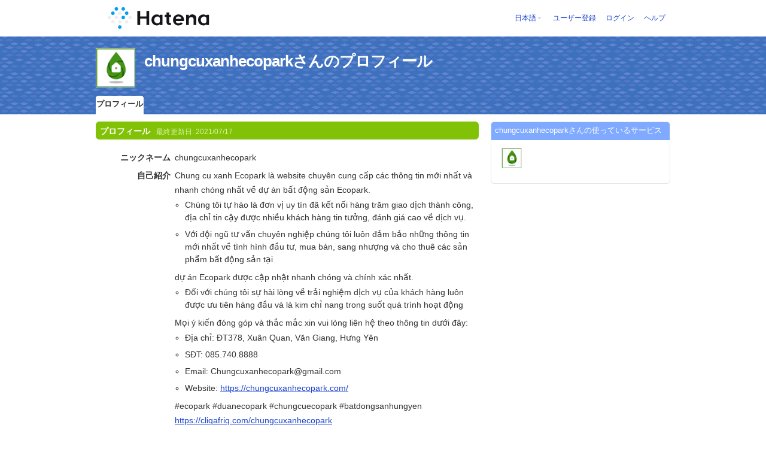

--- FILE ---
content_type: text/html; charset=utf-8
request_url: https://profile.hatena.ne.jp/chungcuxanhecopark/profile?location=https%3A%2F%2Fprofile.hatena.ne.jp%3A443%2Fchungcuxanhecopark%2Fprofile%3Flocale.lang%3Dja
body_size: 4567
content:
<!DOCTYPE html PUBLIC "-//W3C//DTD XHTML 1.0 Strict//EN" "http://www.w3.org/TR/xhtml1/DTD/xhtml1-strict.dtd">
<html xmlns="http://www.w3.org/1999/xhtml" xml:lang="ja" lang="ja" data-theme="myprofile"
    data-ten-notify-dimension-change=""
>
  <head>
    <meta http-equiv="Content-Type" content="text/html; charset=utf-8" />
    <meta http-equiv="Content-Style-Type" content="text/css" />
    <meta http-equiv="Content-Script-Type" content="text/javascript" />
    <meta http-equiv="Content-Security-Policy" content="script-src 'self' 'unsafe-eval' 'unsafe-inline' *.hatena.ne.jp *.st-hatena.com *.hatena.com www.googletagmanager.com www.googletagservices.com *.doubleclick.net *.google.com *.google.co.jp www.google-analytics.com" />
    <link rel="stylesheet" href="//www.hatena.ne.jp/css/simple-header.css?20180207">
    <link rel="stylesheet" href="//www.hatena.com/css/hatena/header.css?20180207"><link rel=stylesheet href="//n.hatena.com/css/profile.css?20180207"><link rel="stylesheet" href="//www.hatena.ne.jp/css/theme/default/default.css?20180207"><link rel="stylesheet" href="//www.hatena.ne.jp/css/emoji.css?20180207">
    <link rel=stylesheet href="//cdn.www.st-hatena.com/css/userconfigauth.css?20180207">
    <link rel=icon href="https://profile.hatena.ne.jp/favicon.ico">
    <style type="text/css">
    div#langselector { font-size:100% !important; }
    </style><link rel=author href="http://www.hatena.ne.jp/chungcuxanhecopark/">
    <script type="text/javascript" src="//www.hatena.ne.jp/js/Ten/Ten.js?20180207"></script>
    <script type="text/javascript">
      if (typeof Hatena == 'undefined') Hatena = {};
      if (typeof Hatena.My == 'undefined') Hatena.My = {};Hatena.My.CSSConfig = 'de';
      Hatena.My.BaseURL = 'http://www.hatena.ne.jp/';
      Hatena.My.Author  = 'chungcuxanhecopark';
    </script>

    <script type="text/javascript" src="https://www.hatena.ne.jp/js/Ten/Ten/SubWindow.js"></script>
    <script type="text/javascript" src="//www.hatena.com/js/Hatena/My/MyHatenaCSSChanger.js"></script>
    <script type="text/javascript" src="https://www.hatena.ne.jp/js/Hatena/My/XHR.js"></script>
    <script type="text/javascript" src="https://www.hatena.ne.jp/js/Hatena/My/OthersPreference.js"></script>
    <script type="text/javascript" src="https://www.hatena.ne.jp/js/Hatena/My/FollowSubWindow.js"></script>
    <title>chungcuxanhecoparkさんのプロフィール - はてな</title>

    
    <link rel="openid.server" href="https://www.hatena.ne.jp/openid/server" />
    
  </head>
  <body id="hatena-profile">
<!-- Google Tag Manager -->
<noscript><iframe src="//www.googletagmanager.com/ns.html?id=GTM-WPVF7X"
height="0" width="0" style="display:none;visibility:hidden"></iframe></noscript>
<script>(function(w,d,s,l,i){w[l]=w[l]||[];w[l].push({'gtm.start':
new Date().getTime(),event:'gtm.js'});var f=d.getElementsByTagName(s)[0],
j=d.createElement(s),dl=l!='dataLayer'?'&l='+l:'';j.async=true;j.src=
'//www.googletagmanager.com/gtm.js?id='+i+dl;f.parentNode.insertBefore(j,f);
})(window,document,'script','dataLayer','GTM-WPVF7X');</script>
<!-- End Google Tag Manager --><style media="screen and (min-width: 641px)">
  #header {
    height:60px;
    font-size:75%;
    background:#fff;
    border-bottom: 1px solid #f0f0f0;
  }

  #header .service-logo {
    margin-top:8px;
    margin-bottom:9px;
    height:auto;
  }

  #header .service-logo-container {
    flex-grow: 1;
    margin: 0 20px;
  }

  #header .header-window {
    right:7px;
  }

  #header #header-body {
    height: 100%;
    display: flex;
    align-items: center;
  }

  #header ul.service-menu {
    position: inherit;
  }

  #header #username-window {
    right:46px;
  }

  #header form.header-search {
    display:inline-block;
    margin-left:25px;
  }

  #langselector-button span {
    background:url(//www.hatena.com/css/hatena/dropdown.gif) center right no-repeat;
    padding-left:3px;
    padding-right:12px;
    display:block;
    cursor:pointer;
  }

  div#langselector ul li.selected {
    background:#eee;
    margin:0 3px;
    padding-left:4px;
    padding-right:3px;
    font-weight:bold;
  }
</style>

<div id="header">
  <div id="header-body">
    <a href="http://www.hatena.ne.jp/" class="service-logo-container"><img class="service-logo" src="https://www.hatena.ne.jp/images/wwwridge/Hatena-logomark.svg" alt="はてな" title="はてな"></a><ul class="service-menu"><li id="langselector-button"><span><a href="https://n.hatena.ne.jp/setting/locale?location=http%3A%2F%2Fwww.hatena.ne.jp%2Fmy%2F">日本語</a></span></li><li><a href="https://www.hatena.ne.jp/register?location=https%3A%2F%2Fprofile.hatena.ne.jp%3A443%2Fchungcuxanhecopark%2Fprofile%3Flocation%3Dhttps%253A%252F%252Fprofile.hatena.ne.jp%253A443%252Fchungcuxanhecopark%252Fprofile%253Flocale.lang%253Dja&via=201020">ユーザー登録</a></li><li><a href="https://www.hatena.ne.jp/login?location=https%3A%2F%2Fprofile.hatena.ne.jp%3A443%2Fchungcuxanhecopark%2Fprofile%3Flocation%3Dhttps%253A%252F%252Fprofile.hatena.ne.jp%253A443%252Fchungcuxanhecopark%252Fprofile%253Flocale.lang%253Dja&via=201020">ログイン</a></li><li><a href="https://profile.hatena.ne.jp/help">ヘルプ</a></li></ul></div></div>

<div id="user-header">
      <div id="user-header-body">
        <a href="https://profile.hatena.ne.jp/chungcuxanhecopark/?location=https%3A%2F%2Fprofile.hatena.ne.jp%3A443%2Fchungcuxanhecopark%2Fprofile%3Flocale.lang%3Dja"><img src="https://cdn.profile-image.st-hatena.com/users/chungcuxanhecopark/profile.gif?1626492216" alt="chungcuxanhecopark" class="userimg" /></a>
        <h1>chungcuxanhecoparkさんのプロフィール        </h1>


        <ul class="tab-menu">
          <li class="selected"><a href="https://profile.hatena.ne.jp/chungcuxanhecopark/profile?location=https%3A%2F%2Fprofile.hatena.ne.jp%3A443%2Fchungcuxanhecopark%2Fprofile%3Flocale.lang%3Dja">プロフィール</a></li>
        </ul>
      </div>
    </div>

  <div id="hatena-body">
    <div id="body">
      <div id="main">

          <h2 style="margin-top:0;">プロフィール<span class="updatetime">最終更新日:
                <time datetime="2021-07-17">2021/07/17</time></span></h2>

          <div class="section">
            <dl class="profile"><dt class="profile-dt">ニックネーム                </dt>
                <dd class="profile-dd">
                    chungcuxanhecopark
                </dd><dt class="profile-dt">自己紹介                </dt>
                <dd class="profile-dd">
                    <p>Chung cu xanh Ecopark là website chuyên cung cấp các thông tin mới nhất và nhanh chóng nhất về dự án bất động sản Ecopark.</p>
<ul>
<li> Chúng tôi tự hào là đơn vị uy tín đã kết nối hàng trăm giao dịch thành công, địa chỉ tin cậy được nhiều khách hàng tin tưởng, đánh giá cao về dịch vụ.</li>
<li> Với đội ngũ tư vấn chuyên nghiệp chúng tôi luôn đảm bảo những thông tin mới nhất về tình hình đầu tư, mua bán, sang nhượng và cho thuê các sản phẩm bất động sản tại </li>
</ul>
<p>dự án Ecopark được cập nhật nhanh chóng và chính xác nhất.</p>
<ul>
<li> Đối với chúng tôi sự hài lòng về trải nghiệm dịch vụ của khách hàng luôn được ưu tiên hàng đầu và là kim chỉ nang trong suốt quá trình hoạt động</li>
</ul>
<p>Mọi ý kiến đóng góp và thắc mắc xin vui lòng liên hệ theo thông tin dưới đây:</p>
<ul>
<li> Địa chỉ: ĐT378, Xuân Quan, Văn Giang, Hưng Yên</li>
<li> SĐT: 085.740.8888</li>
<li> Email: Chungcuxanhecopark@gmail.com</li>
<li> Website: <a href="https://chungcuxanhecopark.com/" rel="nofollow">https://chungcuxanhecopark.com/</a></li>
</ul>
<p>#ecopark #duanecopark #chungcuecopark #batdongsanhungyen</p>
<p><a href="https://cliqafriq.com/chungcuxanhecopark" rel="nofollow">https://cliqafriq.com/chungcuxanhecopark</a></p>
<p><a href="https://www.deviantart.com/chungcuxanhecopark" rel="nofollow">https://www.deviantart.com/chungcuxanhecopark</a></p>
<p><a href="https://www.pearltrees.com/chungcuxanhecopark/item377155881" rel="nofollow">https://www.pearltrees.com/chungcuxanhecopark/item377155881</a></p>
<p><a href="https://www.flickr.com/people/193548832@N08/" rel="nofollow">https://www.flickr.com/people/193548832@N08/</a></p>
<p><a href="https://ok.ru/profile/583615912328/statuses/153386915482504" rel="nofollow">https://ok.ru/profile/583615912328/statuses/153386915482504</a></p>
<p><a href="https://linkhay.com/blog/172316/chung-cu-xanh-ecopark" rel="nofollow">https://linkhay.com/blog/172316/chung-cu-xanh-ecopark</a></p>
<p><a href="https://linktr.ee/chungcuxanhecopark" rel="nofollow">https://linktr.ee/chungcuxanhecopark</a></p>
<p><a href="https://www.plurk.com/chungcuxanhecopark" rel="nofollow">https://www.plurk.com/chungcuxanhecopark</a></p>
<p><a href="https://www.scoop.it/u/chung-cu-xanh-ecopark" rel="nofollow">https://www.scoop.it/u/chung-cu-xanh-ecopark</a></p>
<p><a href="https://chungcuxanhecopark.tumblr.com/" rel="nofollow">https://chungcuxanhecopark.tumblr.com/</a></p>
<p><a href="https://www.vingle.net/posts/3858334" rel="nofollow">https://www.vingle.net/posts/3858334</a></p>
<p><a href="https://www.instapaper.com/read/1429080081" rel="nofollow">https://www.instapaper.com/read/1429080081</a></p>
<p><a href="https://www.folkd.com/user/chungcuxanhecopark" rel="nofollow">https://www.folkd.com/user/chungcuxanhecopark</a></p>
<p><a href="https://www.hahalolo.com/u/60f24a96424eb16e2727385f" rel="nofollow">https://www.hahalolo.com/u/60f24a96424eb16e2727385f</a></p>
<p><a href="https://weheartit.com/chungcuxanhecopark" rel="nofollow">https://weheartit.com/chungcuxanhecopark</a></p>
<p><a href="https://sites.google.com/view/chungcuxanhecopark/chung-c%C6%B0-xanh-ecopark" rel="nofollow">https://sites.google.com/view/chungcuxanhecopark/chung-c%C6%B0-xanh-ecopark</a></p>
                </dd><dt class="profile-dt">氏名                </dt>
                <dd class="profile-dd">
                    <p>Chung cư xanh Ecopark</p>
                </dd><dt class="profile-dt">性別                </dt>
                <dd class="profile-dd">
                    <p>Male</p>
                </dd><dt class="profile-dt">年齢                </dt>
                <dd class="profile-dd">
                    <p>30</p>
                </dd><dt class="profile-dt">誕生日                </dt>
                <dd class="profile-dd">
                    <p>16</p>
                </dd><dt class="profile-dt">職業                </dt>
                <dd class="profile-dd">
                    <p>Chung cư xanh Ecopark</p>
                </dd>
            </dl>

            <table class="profile">
            </table>
          </div>

      </div><div id="sidebar"><div class="hatena-module">
    <div class="hatena-moduletitle">chungcuxanhecoparkさんの使っているサービス</div>
    <div class="hatena-modulebody">
      <div class="medals">
        <a href="https://profile.hatena.ne.jp/chungcuxanhecopark/"><img src="https://cdn.profile-image.st-hatena.com/users/chungcuxanhecopark/profile.gif?1626492216" alt="chungcuxanhecopark" class="userimg" /></a></div><ul class="hatena-fotolife floatlist"></ul>
    </div>
  </div>
</div>
    </div>
  </div><script src="//www.hatena.com/js/locale-all.js?20180207" type="text/javascript"></script>
    <script src="//www.hatena.com/js/updu/ten-extras.js?20180207" charset=utf-8></script><div id="footer">
        <div id="footmenu"><a href="http://www.hatena.ne.jp/">ホーム</a>
- <a href="http://www.hatena.ne.jp/rule/rule">利用規約</a>
- <a href="http://www.hatena.ne.jp/rule/privacypolicy">プライバシーポリシー</a>
- <a href="//www.hatena.ne.jp/faq/">お問い合わせ</a>- <a href="http://www.hatena.ne.jp/company/tokutei">特定商取引法に基づく表示</a> - <a href="http://www.hatena.ne.jp/company/shikin">資金決済法に基づく表示</a> - <a href="http://developer.hatena.ne.jp/ja/documents/security">セキュリティに関するお問い合わせ</a>
<script type="text/javascript">
  if (typeof Ten == "undefined") {
    document.write('<scr' + 'ipt type="text/javascript" src="//www.hatena.com/js/Ten/Ten.js">' + '</scr' + 'ipt>');
  }
</script>
<script src="//www.hatena.com/js/updu/ten-extras.js" charset=utf-8></script>
<script src="//www.hatena.com/js/updu/locale-all.js" charset=utf-8></script>
<script src="//www.hatena.com/js/header.ja.js" charset="utf-8"></script>
<script src="//www.hatena.com/js/Hatena/LangSelector.js" charset=utf-8></script><div id="langselector" style="display:none;background-color:#ffffff;border:3px solid  #1841CE; padding:1em;text-align:left">
  <div id="langselector-title">表示言語を選択</div>
  <div id="langselector-body">
    <ul>
      <li ><a id="en" href="?locale.lang=en" rel="alternate" hreflang="en">English</a>
      </li>
      <li ><a id="en-gb" href="?locale.lang=en-gb" rel="alternate" hreflang="en-gb">English (UK)</a>
      </li>
      <li ><a id="fr" href="?locale.lang=fr" rel="alternate" hreflang="fr">Français</a>
      </li>
      <li ><a id="es" href="?locale.lang=es" rel="alternate" hreflang="es">Español</a>
      </li>
      <li ><a id="de" href="?locale.lang=de" rel="alternate" hreflang="de">Deutsch</a>
      </li>
      <li ><a id="it" href="?locale.lang=it" rel="alternate" hreflang="it">Italiano</a>
      </li>
      <li  class="selected"><a id="ja" href="?locale.lang=ja" rel="alternate" hreflang="ja">日本語</a>
      </li>
    </ul>
  </div>
</div>
</div>
      </div>
      <script>
        new Ten.Widget.Frame().initDimensionChangeListener();
     </script></body>
</html>
